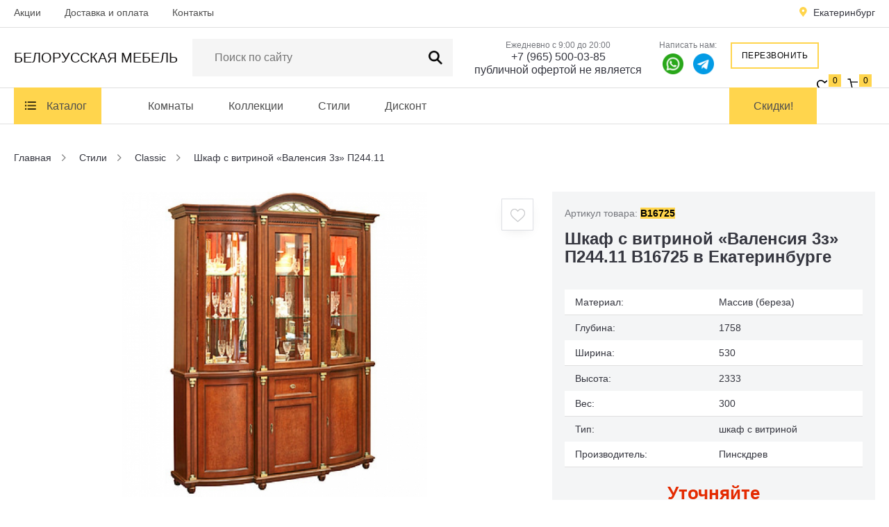

--- FILE ---
content_type: text/html; charset=UTF-8
request_url: https://belorus-mebel66.ru/shkaf-s-vitrinoy-valensiia-3z-p24411/
body_size: 10121
content:
<!DOCTYPE html>
<html lang="ru">
<head>
  <meta charset="utf-8">
  <meta name="viewport" content="width=device-width, initial-scale=1">
      <link rel="amphtml" href="https://belorus-mebel66.ru/amp/shkaf-s-vitrinoy-valensiia-3z-p24411/">  <title>Шкаф с витриной «Валенсия 3з» П244.11 купить в Екатеринбурге - Интернет-магазин «Белорусская мебель»</title>
  <meta name='description' content='Шкаф с витриной «Валенсия 3з» П244.11 купить по низкой цене в Екатеринбурге приглашает интернет-магазин «Белорусская мебель»! Звони! ☎ +7 (965) 500-03-85 На сайте - большой каталог с фото, размерами, отличное качество и быстрая доставка!'>
  <meta name='keywords' content='шкаф с витриной «валенсия 3з» п244.11 купить, шкаф с витриной «валенсия 3з» п244.11 недорого, шкаф с витриной «валенсия 3з» п244.11 в Екатеринбурге, шкаф с витриной «валенсия 3з» п244.11 по низкой цене, шкаф с витриной «валенсия 3з» п244.11 от производителя, шкаф с витриной «валенсия 3з» п244.11 фото, шкаф с витриной «валенсия 3з» п244.11 размеры'>
  <link rel="icon" href="https://belorus-mebel66.ru/templates/images/favicon.png" type="image/png">
      <link href="/templates/css/modules_site.css" rel="stylesheet" media="screen" />
    <link href="/templates/css/style.css?25" rel="stylesheet" media="screen" />
    <script>window.dataLayer = window.dataLayer || [];</script>
    <script type="application/ld+json">
    {
      "@context": "https://schema.org",
      "@type": "Organization",
      "url": "https://belorus-mebel66.ru/",
      "logo": "https://belorus-mebel66.ru/templates/images/logo-square.jpg"
    }
  </script>
      <meta property="og:title" content='Шкаф с витриной «Валенсия 3з» П244.11 купить в Екатеринбурге - Интернет-магазин «Белорусская мебель»' />
    <meta property="og:description" content='Шкаф с витриной «Валенсия 3з» П244.11 купить по низкой цене в Екатеринбурге приглашает интернет-магазин «Белорусская мебель»! Звони! ☎ +7 (965) 500-03-85 На сайте - большой каталог с фото, размерами, отличное качество и быстрая доставка!' />
    <meta property="og:image" content="https://belorus-mebel66.ru/images/shkaf-s-vitrinoy-valensiia-3z-p24411-2898-1.jpg" />
    <meta property="og:type" content="website" />
    <meta property="og:url" content= "https://belorus-mebel66.ru/shkaf-s-vitrinoy-valensiia-3z-p24411/" />
    <meta property="og:locale" content="ru_RU" />
    <meta property="og:site_name" content="«Белорусская мебель»" />
        <meta name="yandex-verification" content="4d18f9b7399e6241" />

<meta name="google-site-verification" content="9_p3yuoEbejX--JnAGeZVnbeKl-2BDJ3a6xPNlWiaX8" />  </head>
<body>
<div class="hcontain topcontainer">
  <div class="hcontain toper">
    <div class="bcontain">
      <div class="listopns"></div>
      <div class="closehfloater"></div>
      <div class="hfloater">
        <ul class="topmenu">
                      <li><a href="/akcii/">Акции</a></li>                      <li><a href="/dostavka-i-oplata/">Доставка и оплата</a></li>                      <li><a href="/kontakti/">Контакты</a></li>                  </ul>
        <a href="#modal-callback" class="spygcall fancybox">Заказать обратный звонок</a>
        <div class="clr"></div>
      </div>
      <a href="#cityindex" class="cityer citymobs fancybox">Екатеринбург</a>
      <div class="citfloater"><a href="#cityindex" class="cityer fancybox">Екатеринбург</a></div>
      <div class="clr"></div>
    </div>
  </div>
  <div class="hcontain header">
    <div class="hnofix">
      <div class="bcontain">
        <div class="padd15n0">
          <a href="/" class="logo">Белорусская <span>мебель</span></a>
          
<ul class="mainmenu1">
  <li><a href="#modal-catalog" class="fancybox">Каталог</a></li>
</ul>          <div class="surchconty">
            <div class="catsurch">
              <form class="formsearch" name="search" id="search-form" method="get" action="/search/" autocomplete="off">
                <input class="inptsearch" type="text" name="q" value='' id="q" placeholder="Поиск по сайту" autocomplete="off">
                <a title="Поиск по сайту" class="butsearch" onclick="submitForm('search-form')"></a>
              </form>
            </div>
            <div class="opnserchbody" id="search-res"></div>
          </div>
          <div class="contcontain">
            <span>Ежедневно с 9:00 до 20:00</span>
            <a href="#modal-callback" class="zuchcal fancybox">Обратный звонок</a>
            <a href="tel:+7(965)500-03-85">+7 (965) 500-03-85</a>
            <a href="mailto:публичной офертой не является" class="mail block">публичной офертой не является</a>
          </div>
          <div class="contcontain-prepand">
            <span>Написать нам:</span>
            <a rel="nofollow noopener" href="whatsapp://send?phone=+79655000385"><img src="/templates/images/whatsapp.png" alt="whattf" class="iconss iconss_1"></a>
			      <a href="https://t.me/+79655000385" target="_blank"><img src="/templates/images/telegram.png" alt="whattf" class="iconss"></a>
          </div>
          <a href="#modal-callback" class="headgcall fancybox">Перезвонить</a>
          <div class="containwc">
            <a href="/izbrannoe/" class="blockhw">
              <div class="favorite-icon">
                <img src="/templates/images/favorite-icon.svg" alt="Избранное" width="23" height="20">
              </div>
              <span id="favorites-count">0</span>
            </a>
            <a href="/oformlenie-zakaza/" class="blockhc">
              <div class="bag-icon">
                <img src="/templates/images/bag-icon.svg" alt="Корзина" width="24" height="22">
              </div>
              <span id="cart-mini">
0</span>
            </a>
          </div>
          <a href="/akcii/" class="menuakcii">Акции</a>
          <div class="clr"></div>
        </div>
      </div>
    </div>
  </div>
  <div class="hcontain containmainmenu">
    <div class="bcontain">
      
<ul class="mainmenu1">
  <li><a href="#modal-catalog" class="fancybox">Каталог</a></li>
</ul>

<ul class="mainmenu2">
                <li><a href="/komnati/">Комнаты</a>
                      <ul>
                                  <li><a href="/komnati/gostinaia/">Гостиная</a>
                          </li>
                                              <li><a href="/komnati/spalinia/">Спальня</a>
                          </li>
                                              <li><a href="/komnati/detskaia/">Детская</a>
                          </li>
                                              <li><a href="/komnati/prihogaia/">Прихожая</a>
                          </li>
            <li class="menubr"></li>                                  <li><a href="/komnati/kabinet/">Кабинет</a>
                          </li>
                                                          <li><a href="/komnati/mebeli-dlia-stolovoy/">Мебель для столовой</a>
                          </li>
                              </ul>
          </li>
                  <li><a href="/kollekcii/">Коллекции</a>
                      <ul>
                                  <li><a href="/kollekcii/kollekcii-iaseni/">Коллекции из массива ЯСЕНЯ</a>
                              <ul>
                                                          <li><a href="/kollekcii/kollekcii-iaseni/ayra-ivna/">Аура Ивна</a></li>
                                                          <li><a href="/kollekcii/kollekcii-iaseni/afina-ivna/">Афина Ивна</a></li>
                                                          <li><a href="/kollekcii/kollekcii-iaseni/veneciia-ivna/">Венеция Ивна</a></li>
                                                          <li><a href="/kollekcii/kollekcii-iaseni/olimpiia-ivna/">Олимпия Ивна</a></li>
                                                          <li><a href="/kollekcii/kollekcii-iaseni/oskar-ivna/">Оскар Ивна</a></li>
                                                          <li><a href="/kollekcii/kollekcii-iaseni/prestig-ivna/">Престиж Ивна</a></li>
                                                          <li><a href="/kollekcii/kollekcii-iaseni/flonenciia/">Флоренция Ивна</a></li>
                                                          <li><a href="/kollekcii/kollekcii-iaseni/elegant-ivna/">Элегант Ивна</a></li>
                                  </ul>
                          </li>
                                              <li><a href="/kollekcii/kollekcii-iz-massiva-dyba/">Коллекции из массива ДУБА</a>
                              <ul>
                                                          <li><a href="/kollekcii/kollekcii-iz-massiva-dyba/alezy/">Алези</a></li>
                                                          <li><a href="/kollekcii/kollekcii-iz-massiva-dyba/alezi-luks/">Алези Люкс</a></li>
                                                          <li><a href="/kollekcii/kollekcii-iz-massiva-dyba/aliba/">Альба</a></li>
                                                          <li><a href="/kollekcii/kollekcii-iz-massiva-dyba/aleko/">Алеко</a></li>
                                                          <li><a href="/kollekcii/kollekcii-iz-massiva-dyba/amadey/">Амадей</a></li>
                                                          <li><a href="/kollekcii/kollekcii-iz-massiva-dyba/aspen/">Аспен</a></li>
                                                          <li><a href="/kollekcii/kollekcii-iz-massiva-dyba/valensiia-d/">Валенсия Д</a></li>
                                                          <li><a href="/kollekcii/kollekcii-iz-massiva-dyba/bristoli/">Бристоль АКЦИЯ</a></li>
                                                          <li><a href="/kollekcii/kollekcii-iz-massiva-dyba/verdy-luks/">Верди Люкс Акция</a></li>
                                                          <li><a href="/kollekcii/kollekcii-iz-massiva-dyba/genya/">Генуа</a></li>
                                                          <li><a href="/kollekcii/kollekcii-iz-massiva-dyba/gettisberg/">Геттисберг</a></li>
                                                          <li><a href="/kollekcii/kollekcii-iz-massiva-dyba/davili/">Давиль</a></li>
                                                          <li><a href="/kollekcii/kollekcii-iz-massiva-dyba/karmen/">Кармен</a></li>
                                                          <li><a href="/kollekcii/kollekcii-iz-massiva-dyba/layma-2021/">Лайма 2021</a></li>
                                                          <li><a href="/kollekcii/kollekcii-iz-massiva-dyba/orta/">Орта</a></li>
                                                          <li><a href="/kollekcii/kollekcii-iz-massiva-dyba/lika/">Лика</a></li>
                                                          <li><a href="/kollekcii/kollekcii-iz-massiva-dyba/mylana/">Милана</a></li>
                                                          <li><a href="/kollekcii/kollekcii-iz-massiva-dyba/spalinia-mirag/">Мираж</a></li>
                                                          <li><a href="/kollekcii/kollekcii-iz-massiva-dyba/oskar/">Оскар</a></li>
                                                          <li><a href="/kollekcii/kollekcii-iz-massiva-dyba/paola/">Паола</a></li>
                                                                              <li><a href="/kollekcii/kollekcii-iz-massiva-dyba/telima/">Тельма</a></li>
                                                          <li><a href="/kollekcii/kollekcii-iz-massiva-dyba/tiffani/">Тиффани</a></li>
                                                          <li><a href="/kollekcii/kollekcii-iz-massiva-dyba/trio/">Трио</a></li>
                                                          <li><a href="/kollekcii/kollekcii-iz-massiva-dyba/torino/">Торино</a></li>
                                                          <li><a href="/kollekcii/kollekcii-iz-massiva-dyba/tynis/">Тунис</a></li>
                                                          <li><a href="/kollekcii/kollekcii-iz-massiva-dyba/florentina/">Флорентина</a></li>
                                                          <li><a href="/kollekcii/kollekcii-iz-massiva-dyba/hedmark/">Хедмарк</a></li>
                                                          <li><a href="/kollekcii/kollekcii-iz-massiva-dyba/charli/">Чарли</a></li>
                                                          <li><a href="/kollekcii/kollekcii-iz-massiva-dyba/ustina/">Юстина</a></li>
                                                          <li><a href="/kollekcii/kollekcii-iz-massiva-dyba/iaroslava/">Ярослава</a></li>
                                                          <li><a href="/kollekcii/kollekcii-iz-massiva-dyba/rybin/">Рубин</a></li>
                                                          <li><a href="/kollekcii/kollekcii-iz-massiva-dyba/amadey-mf/">Амадей МФ</a></li>
                                                          <li><a href="/kollekcii/kollekcii-iz-massiva-dyba/armani/">Армани</a></li>
                                  </ul>
                          </li>
                                              <li><a href="/kollekcii/kollekcii-iz-massiva-byka/">Коллекции из массива БУКА</a>
                              <ul>
                                                          <li><a href="/kollekcii/kollekcii-iz-massiva-byka/mokko1/">Мокко</a></li>
                                  </ul>
                          </li>
                                              <li><a href="/kollekcii/kollekcii-iz-massiva-berezi/">Коллекции из массива БЕРЕЗЫ</a>
                              <ul>
                                                          <li><a href="/kollekcii/kollekcii-iz-massiva-berezi/valensiia/">Валенсия</a></li>
                                                          <li><a href="/kollekcii/kollekcii-iz-massiva-berezi/levanti/">Леванти</a></li>
                                                          <li><a href="/kollekcii/kollekcii-iz-massiva-berezi/prestig/">Престиж АКЦИЯ</a></li>
                                                          <li><a href="/kollekcii/kollekcii-iz-massiva-berezi/orli/">Орли</a></li>
                                  </ul>
                          </li>
            <li class="menubr"></li>                                  <li><a href="/kollekcii/kollekcii-iz-massiva-sosni/">Коллекции из массива СОСНЫ</a>
                              <ul>
                                                                                                                                          <li><a href="/kollekcii/kollekcii-iz-massiva-sosni/norton/">Нортон</a></li>
                                  </ul>
                          </li>
                                              <li><a href="/kollekcii/kollekcii-iz-mdf/">Коллекции из МДФ</a>
                              <ul>
                                                          <li><a href="/kollekcii/kollekcii-iz-mdf/viola/">Виола</a></li>
                                                          <li><a href="/kollekcii/kollekcii-iz-mdf/vilora/">Вилора</a></li>
                                                          <li><a href="/kollekcii/kollekcii-iz-mdf/dante/">Данте</a></li>
                                                          <li><a href="/kollekcii/kollekcii-iz-mdf/lolita/">Лолита</a></li>
                                                                              <li><a href="/kollekcii/kollekcii-iz-mdf/mirano/">Мирано</a></li>
                                                                                                                      <li><a href="/kollekcii/kollekcii-iz-mdf/holiten/">Хольтен</a></li>
                                                          <li><a href="/kollekcii/kollekcii-iz-mdf/eliza-gd/">Эльза ГД</a></li>
                                                      </ul>
                          </li>
                                              <li><a href="/kollekcii/kollekcii-iz-ldsp/">Коллекции из ЛДСП</a>
                              <ul>
                                                          <li><a href="/kollekcii/kollekcii-iz-ldsp/blekvyd/">Блэквуд</a></li>
                                                          <li><a href="/kollekcii/kollekcii-iz-ldsp/grande/">Гранде АКЦИЯ</a></li>
                                                          <li><a href="/kollekcii/kollekcii-iz-ldsp/lineli/">Линель</a></li>
                                                                              <li><a href="/kollekcii/kollekcii-iz-ldsp/roksi/">Рокси</a></li>
                                                          <li><a href="/kollekcii/kollekcii-iz-ldsp/tyrin/">Турин</a></li>
                                                          <li><a href="/kollekcii/kollekcii-iz-ldsp/shantali/">Шанталь</a></li>
                                                          <li><a href="/kollekcii/kollekcii-iz-ldsp/alifa/">Альфа</a></li>
                                  </ul>
                          </li>
                              </ul>
          </li>
                  <li><a href="/stili/">Стили</a>
                      <ul>
                                  <li><a href="/stili/classic/">Classic</a>
                          </li>
                                              <li><a href="/stili/neoclassic/">Neoclassic</a>
                          </li>
                                              <li><a href="/stili/modern/">Modern</a>
                          </li>
                                              <li><a href="/stili/italian/">Italian</a>
                          </li>
            <li class="menubr"></li>                                  <li><a href="/stili/loft/">Loft</a>
                          </li>
                                              <li><a href="/stili/provence/">Provence</a>
                          </li>
                              </ul>
          </li>
                  <li><a href="/diskont/">Дисконт</a>
          </li>
      </ul>

<a href="/akcii/" class="menuakcii">Скидки!</a>

<div class="clr"></div>    </div>
  </div>
<div class="hcontain" id="material-16725">
  <div class="bcontain">
    
<div class="breadcrumbs" itemscope itemtype="http://schema.org/BreadcrumbList">
  <div itemprop="itemListElement" itemscope itemtype="http://schema.org/ListItem">
    <a href="/" itemprop="item">
      <span itemprop="name">Главная</span>
      <meta itemprop="position" content="0">
    </a>
  </div>
              <div itemprop="itemListElement" itemscope itemtype="http://schema.org/ListItem">
        <a href="/stili/" title="Стили" itemprop="item">
          <span itemprop="name">Стили</span>
          <meta itemprop="position" content="1">
        </a>
      </div>
                    <div itemprop="itemListElement" itemscope itemtype="http://schema.org/ListItem">
        <a href="/stili/classic/" title="Classic" itemprop="item">
          <span itemprop="name">Classic</span>
          <meta itemprop="position" content="2">
        </a>
      </div>
                    <span>Шкаф с витриной «Валенсия 3з» П244.11</span>
          </div>  </div>
</div>

<div class="hcontain pb60" itemscope itemtype="https://schema.org/Product">
  <div class="bcontain">
    <div class="padd0n0n80">
      <div class="product-right prorigishr">
        <div class="product-tops">
          <span class="colnsrews">Артикул товара: <span id="product-article">B16725</span> </span>
          <div class="clr"></div>
        </div>
        <h1 itemprop="name" class="hhtext" id="product-title">Шкаф с витриной «Валенсия 3з» П244.11 B16725 в Екатеринбурге</h1>
      </div>

      <div class="product-left" id="simgallery">
        <div class="product-img" id="big" style="display:block;">
          <div class="person-slick">
                          <div class="carousel-item"><a itemprop="image" data-caption='' href="/images/shkaf-s-vitrinoy-valensiia-3z-p24411-2898-1.jpg" rel="gallery"><img src="/images/shkaf-s-vitrinoy-valensiia-3z-p24411-2898-1.jpg" alt='Шкаф с витриной «Валенсия 3з» П244.11 в Екатеринбурге - belorus-mebel66.ru | фото - фото' title='Шкаф с витриной «Валенсия 3з» П244.11 в Екатеринбурге - belorus-mebel66.ru | фото - подробнее'></a></div>
                      </div>
        </div>
        <div class="product-smallimg">
                                <div class="psmall-img"><a data-item="1" data-caption='' itemprop="image" href="/images/shkaf-s-vitrinoy-valensiia-3z-p24411-2898-1.jpg"><img src="/images/shkaf-s-vitrinoy-valensiia-3z-p24411-2898-1.jpg" alt='Шкаф с витриной «Валенсия 3з» П244.11 в Екатеринбурге - belorus-mebel66.ru | фото - фото' title='Шкаф с витриной «Валенсия 3з» П244.11 в Екатеринбурге - belorus-mebel66.ru | фото - подробнее'></a></div>
                                <div class="clr"></div>
        </div>
                                  <a href="#" class="callcli-wish wishims product-add-favorite"><img src="/templates/images/heart.png" alt="В избранное"/><div class="favkid">В избранное</div></a>
              </div>
    </div>

    <div class="product-right" itemprop="offers" itemscope itemtype="https://schema.org/Offer">
      <div class="pridchr">
        <table>
          <tbody>
                                                        <tr><td>Материал:</td><td>Массив (береза)</td></tr>
                                              <tr><td>Глубина:</td><td>1758</td></tr>
                                              <tr><td>Ширина:</td><td>530</td></tr>
                                              <tr><td>Высота:</td><td>2333</td></tr>
                                              <tr><td>Вес:</td><td>300</td></tr>
                                              <tr><td>Тип:</td><td>шкаф с витриной</td></tr>
                    <tr><td>Производитель:</td><td>Пинскдрев</td></tr>          </tbody>
        </table>
      </div>
              <div class="product-pricest">
                      <div class="product-nprice" id="elm-price">Уточняйте</div>
            <meta itemprop="price" content="0">
            <meta itemprop="priceCurrency" content="RUB">
                    <div class="product-stoks">
                      </div>
                      <link itemprop="availability" href="https://schema.org/InStock" />
                  </div>
        <div class="product-bts">
          <div class="callcli-colbox">
            <input type="text" name="name" value="1" id="product-count" maxlength="3" />
            <div class="clickmin" id="product-arrow-down"></div><div class="clickplu" id="product-arrow-up"></div>
          </div>
          <a href="#" class="callcli-card product-cart-add" onclick="ym(91819454, 'reachGoal', 'v_korziny'); return true;">Положить в корзину<div class="prokid">Положить в корзину</div></a>
          <div class="product-click"><a href="#modal-oneclick" class="oneclick fancybox">Купить в 1 клик</a></div>
        </div>
        <div class="clr"></div>
            <link itemprop="url" href="https://belorus-mebel66.ru/shkaf-s-vitrinoy-valensiia-3z-p24411/" />
    </div>

        <meta itemprop="sku" content="B16725" />
     <div itemprop="brand" itemtype="https://schema.org/Brand" itemscope><meta itemprop="name" content="Пинскдрев" /></div>
    <div class="clr"></div>
    <div class="taberblock">
      <ul class="product-tabs tabnomobi">
        <li><a href="#tabr1" class="tabact">Описание</a></li>
                  <li><a href="#tabr3">Доставка и оплата</a></li>
                <li><a href="#tabr8">Отзывы <span class="rev-gray">0</span></a></li>
      </ul>
      <div class="tabromobi tmbactor">Описание</div>
      <div id="tabr1" class="tabsdesc">
        <div itemprop="description" class="itemsdescription">
                      <p>Материал: Массив (береза) Цвет: Каштан</p><p>Шкаф с витриной «Валенсия 3з» П244.11, от фабрики Пинскдрев (B16725) для Вашего дома.. Ознакомьтесь с похожими товарами в разделе "Classic". Все подоробности по Шкаф с витриной «Валенсия 3з» П244.11 уточняйте по телефону +7 (965) 500-03-85 в городе Екатеринбурге!</p>                  </div>
      </div>
              <div class="tabromobi">Доставка и оплата</div>
        <div id="tabr3" class="tabsdesc" style="display:none;">
          <p>Оплатить заказ вы можете:</p>
<ul>
<li>Наличным расчетом</li>
<li>Безналичным расчетом</li>
<li>В кредит</li>
</ul>
<p>Подробную информацию о доставке и оплате товара вы можете узнать у наших менеджеров по телефону <a href="tel:+7(965)500-03-85">+7 (965) 500-03-85</a>.</p>
<p>Вся информация на сайте - публичной офертой не является</p>        </div>
            <div class="tabromobi">Отзывы</div>
      <div id="tabr8" class="tabsdesc" style="display:none;">
        <div class="revi-name">Отзывы покупателей</div>
        <a href="#reventer" class="revi-san fancybox" id="review-add">Написать отзыв</a>
        <div class="clr"></div>
              </div>
    </div>
    <div class="clr"></div>
    <div class="bread-str" id="bread-str">Стили/Classic</div>
  </div>
</div>


  <div class="hcontain pb60">
    <div class="bcontain">
      <div class="pjprodcon">
        <div class="hhtext">Похожие товары</div>
        <div class="prudis" id="jm0-content">
                    
    <div class="conliprod conliprod-medium" id="mat1-18270">
    <div class="bodliprod">
      <div class="blip-img">
        <a href="/gostinaia-hedmark-3/">
          <img src="/images/small/gostinaia-hedmark-3-set3408-1.jpg" alt='Гостиная «Хедмарк»#3 в Екатеринбурге - belorus-mebel66.ru | фото | фото' title='Гостиная «Хедмарк»#3 в Екатеринбурге - belorus-mebel66.ru | фото | подробнее'>
        </a>
      </div>
      <p class="blip-name"><a href="/gostinaia-hedmark-3/">Гостиная «Хедмарк»#3</a></p>
      <div class="blip-pricers">
                  <div class="blipp-price">Уточняйте</div>
              </div>
      <div class="blip-oneclick"><a href="#modal-oneclick" class="oneclick fancybox">Купить в 1 клик</a></div>
      <a href="#" class="blip-buy cart-add" onclick="ym(91819454, 'reachGoal', 'v_korziny'); return true;">
        <div class="blip-buy-icon">
          <img src="/templates/images/bag-icon.svg" alt="В корзину" width="24" height="24">
        </div>
        <div class="prokid">Добавить в корзину</div>
      </a>
      <div class="clr"></div>
                          <a href="#" class="blip-wish but-add-favorite"><img src="/templates/images/wishlist.svg" alt="Добавить в избранное" width="21" height="20"><div class="favkid">В избранное</div></a>
          </div>
  </div>
      <div class="conliprod conliprod-medium" id="mat1-18337">
    <div class="bodliprod">
      <div class="blip-img">
        <a href="/gostinaia-alezi-luks-4/">
          <img src="/images/small/gostinaia-alezi-luks-4-set4139-1.jpg" alt='Гостиная «Алези Люкс» #4 в Екатеринбурге - belorus-mebel66.ru | фото | фото' title='Гостиная «Алези Люкс» #4 в Екатеринбурге - belorus-mebel66.ru | фото | подробнее'>
        </a>
      </div>
      <p class="blip-name"><a href="/gostinaia-alezi-luks-4/">Гостиная «Алези Люкс» #4</a></p>
      <div class="blip-pricers">
                  <div class="blipp-price">Уточняйте</div>
              </div>
      <div class="blip-oneclick"><a href="#modal-oneclick" class="oneclick fancybox">Купить в 1 клик</a></div>
      <a href="#" class="blip-buy cart-add" onclick="ym(91819454, 'reachGoal', 'v_korziny'); return true;">
        <div class="blip-buy-icon">
          <img src="/templates/images/bag-icon.svg" alt="В корзину" width="24" height="24">
        </div>
        <div class="prokid">Добавить в корзину</div>
      </a>
      <div class="clr"></div>
                          <a href="#" class="blip-wish but-add-favorite"><img src="/templates/images/wishlist.svg" alt="Добавить в избранное" width="21" height="20"><div class="favkid">В избранное</div></a>
          </div>
  </div>
      <div class="conliprod conliprod-medium" id="mat1-18346">
    <div class="bodliprod">
      <div class="blip-img">
        <a href="/spalinia-iaroslava/">
          <img src="/images/small/spalinia-iaroslava-set4489-1.jpg" alt='Спальня «Ярослава» в Екатеринбурге - belorus-mebel66.ru | фото | фото' title='Спальня «Ярослава» в Екатеринбурге - belorus-mebel66.ru | фото | подробнее'>
        </a>
      </div>
      <p class="blip-name"><a href="/spalinia-iaroslava/">Спальня «Ярослава»</a></p>
      <div class="blip-pricers">
                  <div class="blipp-oldprice">366 910 ₽</div>
          <div class="blipp-price">333 300 <span>₽</span></div>
          <div class="pricevcard">скидка 33 610 ₽</div>
              </div>
      <div class="blip-oneclick"><a href="#modal-oneclick" class="oneclick fancybox">Купить в 1 клик</a></div>
      <a href="#" class="blip-buy cart-add" onclick="ym(91819454, 'reachGoal', 'v_korziny'); return true;">
        <div class="blip-buy-icon">
          <img src="/templates/images/bag-icon.svg" alt="В корзину" width="24" height="24">
        </div>
        <div class="prokid">Добавить в корзину</div>
      </a>
      <div class="clr"></div>
              <div class="blip-perc">-10%</div>
                          <a href="#" class="blip-wish but-add-favorite"><img src="/templates/images/wishlist.svg" alt="Добавить в избранное" width="21" height="20"><div class="favkid">В избранное</div></a>
          </div>
  </div>
      <div class="conliprod conliprod-medium" id="mat1-18394">
    <div class="bodliprod">
      <div class="blip-img">
        <a href="/gostinaia-tynis-5/">
          <img src="/images/small/gostinaia-tynis-5-set2001-1.jpg" alt='Гостиная «Тунис» #5 в Екатеринбурге - belorus-mebel66.ru | фото | фото' title='Гостиная «Тунис» #5 в Екатеринбурге - belorus-mebel66.ru | фото | подробнее'>
        </a>
      </div>
      <p class="blip-name"><a href="/gostinaia-tynis-5/">Гостиная «Тунис» #5</a></p>
      <div class="blip-pricers">
                  <div class="blipp-price">Уточняйте</div>
              </div>
      <div class="blip-oneclick"><a href="#modal-oneclick" class="oneclick fancybox">Купить в 1 клик</a></div>
      <a href="#" class="blip-buy cart-add" onclick="ym(91819454, 'reachGoal', 'v_korziny'); return true;">
        <div class="blip-buy-icon">
          <img src="/templates/images/bag-icon.svg" alt="В корзину" width="24" height="24">
        </div>
        <div class="prokid">Добавить в корзину</div>
      </a>
      <div class="clr"></div>
                          <a href="#" class="blip-wish but-add-favorite"><img src="/templates/images/wishlist.svg" alt="Добавить в избранное" width="21" height="20"><div class="favkid">В избранное</div></a>
          </div>
  </div>
      <div class="conliprod conliprod-medium" id="mat1-18543">
    <div class="bodliprod">
      <div class="blip-img">
        <a href="/gostinaia-amadey-2/">
          <img src="/images/small/gostinaia-amadey-2-set4548-1.jpg" alt='Гостиная «Амадей» #2 в Екатеринбурге - belorus-mebel66.ru | фото | фото' title='Гостиная «Амадей» #2 в Екатеринбурге - belorus-mebel66.ru | фото | подробнее'>
        </a>
      </div>
      <p class="blip-name"><a href="/gostinaia-amadey-2/">Гостиная «Амадей» #2</a></p>
      <div class="blip-pricers">
                  <div class="blipp-price">Уточняйте</div>
              </div>
      <div class="blip-oneclick"><a href="#modal-oneclick" class="oneclick fancybox">Купить в 1 клик</a></div>
      <a href="#" class="blip-buy cart-add" onclick="ym(91819454, 'reachGoal', 'v_korziny'); return true;">
        <div class="blip-buy-icon">
          <img src="/templates/images/bag-icon.svg" alt="В корзину" width="24" height="24">
        </div>
        <div class="prokid">Добавить в корзину</div>
      </a>
      <div class="clr"></div>
                          <a href="#" class="blip-wish but-add-favorite"><img src="/templates/images/wishlist.svg" alt="Добавить в избранное" width="21" height="20"><div class="favkid">В избранное</div></a>
          </div>
  </div>
          </div>
        <div class="morehprods" id="jm0-more">Показать еще</div>
      </div>
    </div>
  </div>
<div class="pjprodcon">
    <div class="pjprodcon pjpfull">
    <div class="pb60 pt30">
      <div class="hhtext">Вы ранее смотрели</div>
      <div class="prudis" id="viewed-content">
                
    <div class="conliprod conliprod-medium" id="mat2-16725">
    <div class="bodliprod">
      <div class="blip-img">
        <a href="/shkaf-s-vitrinoy-valensiia-3z-p24411/">
          <img src="/images/small/shkaf-s-vitrinoy-valensiia-3z-p24411-2898-1.jpg" alt='Шкаф с витриной «Валенсия 3з» П244.11 в Екатеринбурге - belorus-mebel66.ru | фото | фото' title='Шкаф с витриной «Валенсия 3з» П244.11 в Екатеринбурге - belorus-mebel66.ru | фото | подробнее'>
        </a>
      </div>
      <p class="blip-name"><a href="/shkaf-s-vitrinoy-valensiia-3z-p24411/">Шкаф с витриной «Валенсия 3з» П244.11</a></p>
      <div class="blip-pricers">
                  <div class="blipp-price">Уточняйте</div>
              </div>
      <div class="blip-oneclick"><a href="#modal-oneclick" class="oneclick fancybox">Купить в 1 клик</a></div>
      <a href="#" class="blip-buy cart-add" onclick="ym(91819454, 'reachGoal', 'v_korziny'); return true;">
        <div class="blip-buy-icon">
          <img src="/templates/images/bag-icon.svg" alt="В корзину" width="24" height="24">
        </div>
        <div class="prokid">Добавить в корзину</div>
      </a>
      <div class="clr"></div>
                          <a href="#" class="blip-wish but-add-favorite"><img src="/templates/images/wishlist.svg" alt="Добавить в избранное" width="21" height="20"><div class="favkid">В избранное</div></a>
          </div>
  </div>
        </div>
          </div>
  </div>
</div>

<div class="modal-product" id="modal-product"></div>

<div style="display:none;">
  <div id="reventer">
    <div class="revent-name">Написать отзыв</div>
    <div class="revent-desc">Оставьте ваш отзыв о товаре <span id="review-product-title">Тумба подвесная Вена 60</span></div>
    <form name="form" method="post" id="rev-form">
      <div class="call_input-box2 mrgr4">
        <input type="text" class="" maxlength="255" required="required" name="rev_name" value="" id="rev_name">
        <div class="restrcall">Ваш имя <span>*</span></div>
      </div>
      <div class="call_input-box2">
        <input type="text" class="" maxlength="150" name="rev_phone" value="" id="rev_name">
        <div class="restrcall">Ваш E-mail</div>
      </div>
      <div class="textnaoc">Ваша оценка <span>*</span></div>
      <div class="starinblock">
        <div id="star-1" class="star"></div>
        <div id="star-2" class="star"></div>
        <div id="star-3" class="star"></div>
        <div id="star-4" class="star"></div>
        <div id="star-5" class="star"></div>
        <input name="rev_rating" type="hidden" value="5" id="rev-rating">
      </div>
      <div class="clr"></div>
      <div class="call_input-box3">
        <textarea required="required" name="rev_text" id="rev_text" maxlength="1450"></textarea>
        <div class="restrcall">Ваш отзыв <span>*</span></div>
      </div>
      <input type="submit" name="rev_but" value="Оставить отзыв" id="rev_but" class="subrevicall">
      <input id="rev_check" name="check" type="hidden" value="">
    </form>
  </div>
</div>
<div class="hcontain footer">
  <div class="bcontain">
    <div class="padd30n0n30">
      <div class="footerlogo">
        <div class="foot-logo">Белорусская <span>мебель</span></div>
        <p>Copyright © 2026 г.<br/> Все права защищены.</p>
      </div>
      <div class="footerblock1">
        <div class="footernadt">Каталог мебели</div><div class="plusu minusu"></div>
        <div class="besser besseract">
          
<ul class="footermenu fml">
          <li><a href="/miagkaia-mebeli/">Мягкая мебель</a></li>
              <li><a href="/zerkala-veshalki-podstavki/">Зеркала, вешалки, подставки</a></li>
              <li><a href="/tymbi-i-komodi/">Тумбы и комоды</a></li>
              <li><a href="/styliia/">Стулья</a></li>
              <li><a href="/shkafi/">Шкафы</a></li>
              <li><a href="/stoli/">Столы</a></li>
              <li><a href="/krovati/">Кровати</a></li>
              <li><a href="/matrasi-i-podyshki/">Матрасы и подушки</a></li>
              <li><a href="/prihogie/">Прихожие</a></li>
              <li><a href="/kyhni-i-fasadi/">Кухни и фасады</a></li>
              <li><a href="/nabori-dlia-stolovoy/">Наборы для столовой</a></li>
              <li><a href="/obedennie-gryppi/">Обеденные группы</a></li>
              <li><a href="/mebeli-dlia-kabineta/">Мебель для кабинета</a></li>
          </ul><ul class="footermenu fml2">    <li><a href="/mebeli-dlia-detskoy/">Мебель для детской</a></li>
              <li><a href="/mebeli-dlia-spalini/">Мебель для спальни</a></li>
              <li><a href="/mebeli-dlia-gostinoy/">Мебель для гостиной</a></li>
              <li><a href="/korpysnaia-mebeli/">Корпусная мебель</a></li>
      </ul>        </div>
      </div>
      <div class="footerblock2">
        <div class="footernadt">Клиентам</div><div class="plusu"></div>
        <div class="besser">
          <ul class="footermenu">
                          <li><a href="/akcii/">Акции</a></li>
                          <li><a href="/dostavka-i-oplata/">Доставка и оплата</a></li>
                          <li><a href="/kontakti/">Контакты</a></li>
                          <li><a href="/politika-konfidencialinosti/">Политика конфиденциальности</a></li>
                          <li><a href="/polizovateliskoe-soglashenie/">Пользовательское соглашение</a></li>
                      </ul>
        </div>
      </div>
      <div class="footerblock3">
        <div class="footernadt">Контакты</div><div class="plusu"></div>
        <div class="besser">
          <div class="kktblock">
            <div class="footerphons">
              <p>Телефон:  <a href="tel:+7(965)500-03-85">+7 (965) 500-03-85</a></p>
            </div>
            <p class="footermail">Адрес: г. Екатеринбург, Виз бульвар, д.13 (3 этаж)</p>
            <p class="footermail">E-mail: <a href="mailto:публичной офертой не является">публичной офертой не является</a></p>
          </div>
        </div>
      </div>
      <a href="#" class="footertotop" id="toTop"></a>
      <div class="clr"></div>
    </div>
  </div>
</div>

<div id="modal-catalog" class="modal-catalog">
  <div class="catalog-hh">Каталог</div>
  <div class="catalog-container">
                  <div class="podmenu-col">
          <a href="/miagkaia-mebeli/">Мягкая мебель</a>
          <ul>
                                          <li><a href="/miagkaia-mebeli/specpredlogenie/">СПЕЦПРЕДЛОЖЕНИЕ</a></li>
                                                        <li><a href="/miagkaia-mebeli/nabori-miagkoy-mebeli/">Наборы мягкой мебели</a></li>
                                                        <li><a href="/miagkaia-mebeli/divani/">Диваны</a></li>
                                                        <li><a href="/miagkaia-mebeli/modylinie-divani/">Модульные диваны</a></li>
                                                        <li><a href="/miagkaia-mebeli/koganie-divani/">Кожаные диваны</a></li>
                                                        <li><a href="/miagkaia-mebeli/yglovie-divani/">Угловые диваны</a></li>
                                                        <li><a href="/miagkaia-mebeli/priamie-divani/">Прямые диваны</a></li>
                                                        <li><a href="/miagkaia-mebeli/divani-2-h-mestnie/">Диваны 2-х местные</a></li>
                                                        <li><a href="/miagkaia-mebeli/kyshetka/">Кушетка</a></li>
                                                                                  <li><a href="/miagkaia-mebeli/kresla/">Кресла</a></li>
                                                        <li><a href="/miagkaia-mebeli/banketki/">Банкетки</a></li>
                                    </ul>
        </div>
                        <div class="podmenu-col">
          <a href="/zerkala-veshalki-podstavki/">Зеркала, вешалки, подставки</a>
          <ul>
                                          <li><a href="/zerkala-veshalki-podstavki/zerkala/">Зеркала</a></li>
                                                        <li><a href="/zerkala-veshalki-podstavki/veshalki/">Вешалки</a></li>
                                                        <li><a href="/zerkala-veshalki-podstavki/portali-dlia-kamina/">Порталы для камина</a></li>
                                                        <li><a href="/zerkala-veshalki-podstavki/polki/">Полки</a></li>
                                    </ul>
        </div>
                        <div class="podmenu-col">
          <a href="/tymbi-i-komodi/">Тумбы и комоды</a>
          <ul>
                                          <li><a href="/tymbi-i-komodi/komodi/">Комоды</a></li>
                                                        <li><a href="/tymbi-i-komodi/kombirirovannie/">Комбирированные</a></li>
                                                        <li><a href="/tymbi-i-komodi/prikrovatnie/">Прикроватные</a></li>
                                                        <li><a href="/tymbi-i-komodi/tv-tv/">ТВ/TV</a></li>
                                                        <li><a href="/tymbi-i-komodi/tymba-dlia-obyvi/">тумба для обуви</a></li>
                                    </ul>
        </div>
                        <div class="podmenu-col">
          <a href="/styliia/">Стулья</a>
          <ul>
                                          <li><a href="/styliia/kyhonnie/">Кухонные</a></li>
                                                        <li><a href="/styliia/barnie/">Барные</a></li>
                                                        <li><a href="/styliia/s-podlkotnikami/">С подлкотниками</a></li>
                                                        <li><a href="/styliia/banketki1/">Банкетки</a></li>
                                                        <li><a href="/styliia/skamii/">Скамьи</a></li>
                                                        <li><a href="/styliia/tabyreti/">Табуреты</a></li>
                                    </ul>
        </div>
                        <div class="podmenu-col">
          <a href="/shkafi/">Шкафы</a>
          <ul>
                                          <li><a href="/shkafi/biblioteki-shkafi-dlia-knig/">Библиотеки, шкафы для книг</a></li>
                                                        <li><a href="/shkafi/shkaf-dlia-odegdi/">Шкаф для одежды</a></li>
                                                        <li><a href="/shkafi/shkaf-s-vitrinoy/">Шкаф с витриной</a></li>
                                                                                  <li><a href="/shkafi/shkaf-kype/">Шкаф-купе</a></li>
                                                        <li><a href="/shkafi/byfet/">Буфет</a></li>
                                    </ul>
        </div>
                        <div class="podmenu-col">
          <a href="/stoli/">Столы</a>
          <ul>
                                          <li><a href="/stoli/stoli-gyrnalinie/">Журнальные</a></li>
                                                        <li><a href="/stoli/tyaletnie/">Туалетные, консоли</a></li>
                                                        <li><a href="/stoli/obedennie/">Обеденные</a></li>
                                                        <li><a href="/stoli/pisimennie/">Письменные</a></li>
                                    </ul>
        </div>
                        <div class="podmenu-col">
          <a href="/krovati/">Кровати</a>
          <ul>
                                                                                              <li><a href="/krovati/900-2000/">900*2000</a></li>
                                                        <li><a href="/krovati/1200-2000/">1200*2000</a></li>
                                                        <li><a href="/krovati/1400-2000/">1400*2000</a></li>
                                                        <li><a href="/krovati/1600-2000/">1600*2000</a></li>
                                                        <li><a href="/krovati/1800-2000/">1800*2000</a></li>
                                                        <li><a href="/krovati/2000-2000/">2000*2000</a></li>
                                    </ul>
        </div>
                                  <div class="podmenu-col">
          <a href="/prihogie/">Прихожие</a>
          <ul>
                      </ul>
        </div>
                                  <div class="podmenu-col">
          <a href="/nabori-dlia-stolovoy/">Наборы для столовой</a>
          <ul>
                      </ul>
        </div>
                        <div class="podmenu-col">
          <a href="/obedennie-gryppi/">Обеденные группы</a>
          <ul>
                      </ul>
        </div>
                        <div class="podmenu-col">
          <a href="/mebeli-dlia-kabineta/">Мебель для кабинета</a>
          <ul>
                      </ul>
        </div>
                        <div class="podmenu-col">
          <a href="/mebeli-dlia-detskoy/">Мебель для детской</a>
          <ul>
                      </ul>
        </div>
                        <div class="podmenu-col">
          <a href="/mebeli-dlia-spalini/">Мебель для спальни</a>
          <ul>
                      </ul>
        </div>
                        <div class="podmenu-col">
          <a href="/mebeli-dlia-gostinoy/">Мебель для гостиной</a>
          <ul>
                      </ul>
        </div>
                        <div class="podmenu-col">
          <a href="/korpysnaia-mebeli/">Корпусная мебель</a>
          <ul>
                      </ul>
        </div>
            </div>
</div>

<div id="modal-callback" class="modal-callback">
  <div class="call-container">
    <div class="call-hh">Перезвонить</div>
    <div class="call-title">Оставьте Ваш сотовый телефон и наш менеджер свяжется с Вами в ближайшее рабочее время</div>
    <div class="call_form">
      <form method="post" name="call_form" id="call_form">
        <div class="call_input-box"><input type="text" class="" maxlength="255" required="required" id="call_phone" name="call_phone" value=""><div class="restrcall">Сотовый телефон <span>*</span></div></div>
        <div class="call_but-box">
          <label class="isogs">
            <input class="checkbox" type="checkbox" name="call_agreement" id="call_agreement" checked required="">
            <span class="checkbox-custom" id="call_checkbox_custom"></span>
            Отправляя форму, я даю согласие на обработку <a href="#modal-agreement" class="get-agreement">персональных данных</a>
          </label>
          <div class="but" id="call_but">Отправить заявку</div>
          <input type="hidden" value="" name="call_check" id="call_check">
          <input type="hidden" value="" name="call_check2" id="call_check2">
          <div class="clr"></div>
        </div>
      </form>
    </div>
  </div>
</div>

<div id="modal-oneclick" class="modal-oneclick">
  <div class="call-container">
    <div class="call-hh">Вы хотите купить:</div>
    <div class="clickrow" id="oneclick-product"></div>
    <div class="call-title">Укажите номер сотового телефона и наши менеджеры свяжутся с Вами для завершения оформления заказа</div>
    <div class="call_form">
      <form method="post" name="oneclick_form">
        <div class="call_input-box"><input type="text" class="" maxlength="150" required="required" id="oneclick_fio" name="oneclick_fio" value=""><div class="restrcall">Ваше имя</div></div>
        <div class="call_input-box"><input type="text" class="" maxlength="150" required="required" id="oneclick_phone" name="oneclick_phone" value=""><div class="restrcall">Сотовый телефон <span>*</span></div></div>
        <div class="call_input-box"><input type="text" class="" maxlength="150" required="required" id="oneclick_mail" name="oneclick_mail" value=""><div class="restrcall">E-mail</div></div>
        <div class="call_but-box">
          <label class="isogs">
            <input class="checkbox" type="checkbox" name="oneclick_agreement" id="oneclick_agreement" checked>
            <span class="checkbox-custom" id="oneclick_checkbox_custom"></span>
            Отправляя форму, я даю согласие на обработку <a href="#modal-agreement" class="get-agreement">персональных данных</a>
          </label>
          <div class="but oneclick-but" id="oneclick_but">Отправить заявку</div>
          <a href="#modal-callback" class="fancybox clickzvonok">Обратный звонок</a>
          <div class="clr"></div>
          <input type="hidden" value="" name="oneclick_check" id="oneclick_check">
          <input type="hidden" value="" name="oneclick_uniqid">
          <input type="hidden" value="" name="zakaz" id="oneclick_zakaz">
        </div>
      </form>
    </div>
  </div>
</div>

<div id="cityindex" class="modal-cities">
  <div class="revent-name">Выберите город</div>
  <div class="search-city-input">
    <input type="text" maxlength="100" id="search_city" class="cityinp" name="search_city" value="" autocomplete="off" placeholder="Введите название города...">
    <div class="opnserchbody3" id="search-city-res"></div>
  </div>
          <div class="modcitycont">
      <div class="modcityblock">
        <ul>
                                          <li><a rel="noindex, follow" href="https://belorus-mebel66.ru/">Екатеринбург</a></li>
                                                  </ul>
      </div>
    </div>
  </div>

<!-- agreement -->
<div class="modal-agreement" id="modal-agreement"></div>

  <script src="/templates/js/modules_site.js?19"></script>
  <script src="/templates/js/slick.min.js"></script>
  <script src="/templates/js/scripts.js"></script>

  <div id="modal-credit" class="modal-credit">
    <div class="credit-container default-text">
      <div class="modal-title">Покупка мебели в кредит</div>
      <p><strong>Уважаемые покупатели!</strong></p>
      <p>На нашем сайте вы можете приобрести понравившийся товар в кредит.</p>
      <p>Для это вам необходимо позвонить нам по телефону, заранее выбрав необходимые товары, либо оформить заказ через корзину сайта. При оформлении заказа в поле "Комментарий к заказу" написать, что хотели бы приобрести данный товар в кредит.</p>
      <p>При получении заказа наш менеджер свяжется с вами для уточнения дополнительной информации. </p>
      <h4>Условия кредитования:</h4>
      <ul>
        <li>гражданство РФ</li>
        <li>возраст от 18 до 75 лет</li>
        <li>стаж работы от 1 месяца (исключение — пенсионеры и студенты, получающие стипендию)</li>
        <li>сумма кредитования от&nbsp;10 000 до 1 350 000 рублей</li>
        <li>кредит оформляется на срок от 6 до 36 месяцев</li>
      </ul>
      <p>Всю дополнительную информацию Вы можете уточнить по телефону: <br><a href="tel:+7(965)500-03-85">+7 (965) 500-03-85</a>.</p>
      <p><img src="/templates/images/logotipy-bankov.jpg" alt="Логотипы банков" title="Логотипы банков"></p>
    </div>
  </div>

  <script src="/templates/js/scripts-product.js"></script>

  <!-- Yandex.Metrika counter -->
<script type="text/javascript" >
   (function(m,e,t,r,i,k,a){m[i]=m[i]||function(){(m[i].a=m[i].a||[]).push(arguments)};
   m[i].l=1*new Date();
   for (var j = 0; j < document.scripts.length; j++) {if (document.scripts[j].src === r) { return; }}
   k=e.createElement(t),a=e.getElementsByTagName(t)[0],k.async=1,k.src=r,a.parentNode.insertBefore(k,a)})
   (window, document, "script", "https://mc.yandex.ru/metrika/tag.js", "ym");

   ym(91819454, "init", {
        clickmap:true,
        trackLinks:true,
        accurateTrackBounce:true,
        webvisor:true,
        ecommerce:"dataLayer"
   });
</script>
<noscript><div><img src="https://mc.yandex.ru/watch/91819454" style="position:absolute; left:-9999px;" alt="" /></div></noscript>
<!-- /Yandex.Metrika counter -->

<!-- StreamWood code -->
<script defer src="https://clients.streamwood.ru/code?swKey=9a879df8cfee1772febec713aee1bc3b&swDomainKey=50a3796de7a4895989b3ece02dc0bbc0" charset="utf-8"></script>
<!-- /StreamWood code -->  
</body>
</html>